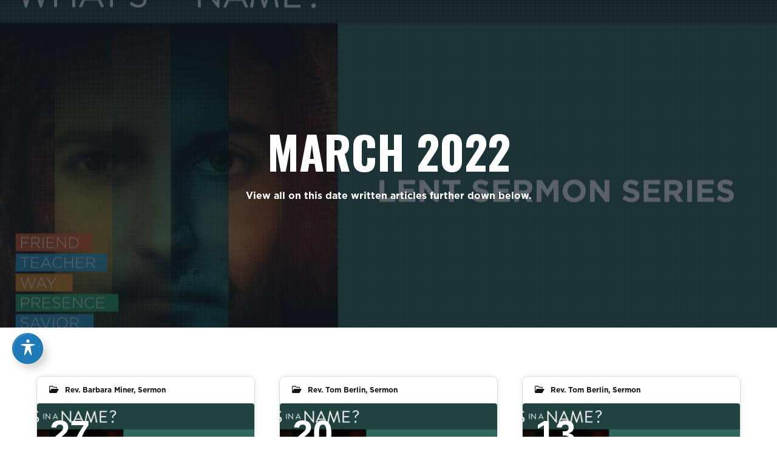

--- FILE ---
content_type: text/html; charset=utf-8
request_url: https://www.google.com/recaptcha/api2/anchor?ar=1&k=6Lcxx1AnAAAAADxISgRyDdItsuwa4yrUD9kiDfhN&co=aHR0cHM6Ly93d3cuZmxvcmlzdW1jLm9yZzo0NDM.&hl=en&v=PoyoqOPhxBO7pBk68S4YbpHZ&size=invisible&anchor-ms=20000&execute-ms=30000&cb=m1rqphvpzl20
body_size: 48681
content:
<!DOCTYPE HTML><html dir="ltr" lang="en"><head><meta http-equiv="Content-Type" content="text/html; charset=UTF-8">
<meta http-equiv="X-UA-Compatible" content="IE=edge">
<title>reCAPTCHA</title>
<style type="text/css">
/* cyrillic-ext */
@font-face {
  font-family: 'Roboto';
  font-style: normal;
  font-weight: 400;
  font-stretch: 100%;
  src: url(//fonts.gstatic.com/s/roboto/v48/KFO7CnqEu92Fr1ME7kSn66aGLdTylUAMa3GUBHMdazTgWw.woff2) format('woff2');
  unicode-range: U+0460-052F, U+1C80-1C8A, U+20B4, U+2DE0-2DFF, U+A640-A69F, U+FE2E-FE2F;
}
/* cyrillic */
@font-face {
  font-family: 'Roboto';
  font-style: normal;
  font-weight: 400;
  font-stretch: 100%;
  src: url(//fonts.gstatic.com/s/roboto/v48/KFO7CnqEu92Fr1ME7kSn66aGLdTylUAMa3iUBHMdazTgWw.woff2) format('woff2');
  unicode-range: U+0301, U+0400-045F, U+0490-0491, U+04B0-04B1, U+2116;
}
/* greek-ext */
@font-face {
  font-family: 'Roboto';
  font-style: normal;
  font-weight: 400;
  font-stretch: 100%;
  src: url(//fonts.gstatic.com/s/roboto/v48/KFO7CnqEu92Fr1ME7kSn66aGLdTylUAMa3CUBHMdazTgWw.woff2) format('woff2');
  unicode-range: U+1F00-1FFF;
}
/* greek */
@font-face {
  font-family: 'Roboto';
  font-style: normal;
  font-weight: 400;
  font-stretch: 100%;
  src: url(//fonts.gstatic.com/s/roboto/v48/KFO7CnqEu92Fr1ME7kSn66aGLdTylUAMa3-UBHMdazTgWw.woff2) format('woff2');
  unicode-range: U+0370-0377, U+037A-037F, U+0384-038A, U+038C, U+038E-03A1, U+03A3-03FF;
}
/* math */
@font-face {
  font-family: 'Roboto';
  font-style: normal;
  font-weight: 400;
  font-stretch: 100%;
  src: url(//fonts.gstatic.com/s/roboto/v48/KFO7CnqEu92Fr1ME7kSn66aGLdTylUAMawCUBHMdazTgWw.woff2) format('woff2');
  unicode-range: U+0302-0303, U+0305, U+0307-0308, U+0310, U+0312, U+0315, U+031A, U+0326-0327, U+032C, U+032F-0330, U+0332-0333, U+0338, U+033A, U+0346, U+034D, U+0391-03A1, U+03A3-03A9, U+03B1-03C9, U+03D1, U+03D5-03D6, U+03F0-03F1, U+03F4-03F5, U+2016-2017, U+2034-2038, U+203C, U+2040, U+2043, U+2047, U+2050, U+2057, U+205F, U+2070-2071, U+2074-208E, U+2090-209C, U+20D0-20DC, U+20E1, U+20E5-20EF, U+2100-2112, U+2114-2115, U+2117-2121, U+2123-214F, U+2190, U+2192, U+2194-21AE, U+21B0-21E5, U+21F1-21F2, U+21F4-2211, U+2213-2214, U+2216-22FF, U+2308-230B, U+2310, U+2319, U+231C-2321, U+2336-237A, U+237C, U+2395, U+239B-23B7, U+23D0, U+23DC-23E1, U+2474-2475, U+25AF, U+25B3, U+25B7, U+25BD, U+25C1, U+25CA, U+25CC, U+25FB, U+266D-266F, U+27C0-27FF, U+2900-2AFF, U+2B0E-2B11, U+2B30-2B4C, U+2BFE, U+3030, U+FF5B, U+FF5D, U+1D400-1D7FF, U+1EE00-1EEFF;
}
/* symbols */
@font-face {
  font-family: 'Roboto';
  font-style: normal;
  font-weight: 400;
  font-stretch: 100%;
  src: url(//fonts.gstatic.com/s/roboto/v48/KFO7CnqEu92Fr1ME7kSn66aGLdTylUAMaxKUBHMdazTgWw.woff2) format('woff2');
  unicode-range: U+0001-000C, U+000E-001F, U+007F-009F, U+20DD-20E0, U+20E2-20E4, U+2150-218F, U+2190, U+2192, U+2194-2199, U+21AF, U+21E6-21F0, U+21F3, U+2218-2219, U+2299, U+22C4-22C6, U+2300-243F, U+2440-244A, U+2460-24FF, U+25A0-27BF, U+2800-28FF, U+2921-2922, U+2981, U+29BF, U+29EB, U+2B00-2BFF, U+4DC0-4DFF, U+FFF9-FFFB, U+10140-1018E, U+10190-1019C, U+101A0, U+101D0-101FD, U+102E0-102FB, U+10E60-10E7E, U+1D2C0-1D2D3, U+1D2E0-1D37F, U+1F000-1F0FF, U+1F100-1F1AD, U+1F1E6-1F1FF, U+1F30D-1F30F, U+1F315, U+1F31C, U+1F31E, U+1F320-1F32C, U+1F336, U+1F378, U+1F37D, U+1F382, U+1F393-1F39F, U+1F3A7-1F3A8, U+1F3AC-1F3AF, U+1F3C2, U+1F3C4-1F3C6, U+1F3CA-1F3CE, U+1F3D4-1F3E0, U+1F3ED, U+1F3F1-1F3F3, U+1F3F5-1F3F7, U+1F408, U+1F415, U+1F41F, U+1F426, U+1F43F, U+1F441-1F442, U+1F444, U+1F446-1F449, U+1F44C-1F44E, U+1F453, U+1F46A, U+1F47D, U+1F4A3, U+1F4B0, U+1F4B3, U+1F4B9, U+1F4BB, U+1F4BF, U+1F4C8-1F4CB, U+1F4D6, U+1F4DA, U+1F4DF, U+1F4E3-1F4E6, U+1F4EA-1F4ED, U+1F4F7, U+1F4F9-1F4FB, U+1F4FD-1F4FE, U+1F503, U+1F507-1F50B, U+1F50D, U+1F512-1F513, U+1F53E-1F54A, U+1F54F-1F5FA, U+1F610, U+1F650-1F67F, U+1F687, U+1F68D, U+1F691, U+1F694, U+1F698, U+1F6AD, U+1F6B2, U+1F6B9-1F6BA, U+1F6BC, U+1F6C6-1F6CF, U+1F6D3-1F6D7, U+1F6E0-1F6EA, U+1F6F0-1F6F3, U+1F6F7-1F6FC, U+1F700-1F7FF, U+1F800-1F80B, U+1F810-1F847, U+1F850-1F859, U+1F860-1F887, U+1F890-1F8AD, U+1F8B0-1F8BB, U+1F8C0-1F8C1, U+1F900-1F90B, U+1F93B, U+1F946, U+1F984, U+1F996, U+1F9E9, U+1FA00-1FA6F, U+1FA70-1FA7C, U+1FA80-1FA89, U+1FA8F-1FAC6, U+1FACE-1FADC, U+1FADF-1FAE9, U+1FAF0-1FAF8, U+1FB00-1FBFF;
}
/* vietnamese */
@font-face {
  font-family: 'Roboto';
  font-style: normal;
  font-weight: 400;
  font-stretch: 100%;
  src: url(//fonts.gstatic.com/s/roboto/v48/KFO7CnqEu92Fr1ME7kSn66aGLdTylUAMa3OUBHMdazTgWw.woff2) format('woff2');
  unicode-range: U+0102-0103, U+0110-0111, U+0128-0129, U+0168-0169, U+01A0-01A1, U+01AF-01B0, U+0300-0301, U+0303-0304, U+0308-0309, U+0323, U+0329, U+1EA0-1EF9, U+20AB;
}
/* latin-ext */
@font-face {
  font-family: 'Roboto';
  font-style: normal;
  font-weight: 400;
  font-stretch: 100%;
  src: url(//fonts.gstatic.com/s/roboto/v48/KFO7CnqEu92Fr1ME7kSn66aGLdTylUAMa3KUBHMdazTgWw.woff2) format('woff2');
  unicode-range: U+0100-02BA, U+02BD-02C5, U+02C7-02CC, U+02CE-02D7, U+02DD-02FF, U+0304, U+0308, U+0329, U+1D00-1DBF, U+1E00-1E9F, U+1EF2-1EFF, U+2020, U+20A0-20AB, U+20AD-20C0, U+2113, U+2C60-2C7F, U+A720-A7FF;
}
/* latin */
@font-face {
  font-family: 'Roboto';
  font-style: normal;
  font-weight: 400;
  font-stretch: 100%;
  src: url(//fonts.gstatic.com/s/roboto/v48/KFO7CnqEu92Fr1ME7kSn66aGLdTylUAMa3yUBHMdazQ.woff2) format('woff2');
  unicode-range: U+0000-00FF, U+0131, U+0152-0153, U+02BB-02BC, U+02C6, U+02DA, U+02DC, U+0304, U+0308, U+0329, U+2000-206F, U+20AC, U+2122, U+2191, U+2193, U+2212, U+2215, U+FEFF, U+FFFD;
}
/* cyrillic-ext */
@font-face {
  font-family: 'Roboto';
  font-style: normal;
  font-weight: 500;
  font-stretch: 100%;
  src: url(//fonts.gstatic.com/s/roboto/v48/KFO7CnqEu92Fr1ME7kSn66aGLdTylUAMa3GUBHMdazTgWw.woff2) format('woff2');
  unicode-range: U+0460-052F, U+1C80-1C8A, U+20B4, U+2DE0-2DFF, U+A640-A69F, U+FE2E-FE2F;
}
/* cyrillic */
@font-face {
  font-family: 'Roboto';
  font-style: normal;
  font-weight: 500;
  font-stretch: 100%;
  src: url(//fonts.gstatic.com/s/roboto/v48/KFO7CnqEu92Fr1ME7kSn66aGLdTylUAMa3iUBHMdazTgWw.woff2) format('woff2');
  unicode-range: U+0301, U+0400-045F, U+0490-0491, U+04B0-04B1, U+2116;
}
/* greek-ext */
@font-face {
  font-family: 'Roboto';
  font-style: normal;
  font-weight: 500;
  font-stretch: 100%;
  src: url(//fonts.gstatic.com/s/roboto/v48/KFO7CnqEu92Fr1ME7kSn66aGLdTylUAMa3CUBHMdazTgWw.woff2) format('woff2');
  unicode-range: U+1F00-1FFF;
}
/* greek */
@font-face {
  font-family: 'Roboto';
  font-style: normal;
  font-weight: 500;
  font-stretch: 100%;
  src: url(//fonts.gstatic.com/s/roboto/v48/KFO7CnqEu92Fr1ME7kSn66aGLdTylUAMa3-UBHMdazTgWw.woff2) format('woff2');
  unicode-range: U+0370-0377, U+037A-037F, U+0384-038A, U+038C, U+038E-03A1, U+03A3-03FF;
}
/* math */
@font-face {
  font-family: 'Roboto';
  font-style: normal;
  font-weight: 500;
  font-stretch: 100%;
  src: url(//fonts.gstatic.com/s/roboto/v48/KFO7CnqEu92Fr1ME7kSn66aGLdTylUAMawCUBHMdazTgWw.woff2) format('woff2');
  unicode-range: U+0302-0303, U+0305, U+0307-0308, U+0310, U+0312, U+0315, U+031A, U+0326-0327, U+032C, U+032F-0330, U+0332-0333, U+0338, U+033A, U+0346, U+034D, U+0391-03A1, U+03A3-03A9, U+03B1-03C9, U+03D1, U+03D5-03D6, U+03F0-03F1, U+03F4-03F5, U+2016-2017, U+2034-2038, U+203C, U+2040, U+2043, U+2047, U+2050, U+2057, U+205F, U+2070-2071, U+2074-208E, U+2090-209C, U+20D0-20DC, U+20E1, U+20E5-20EF, U+2100-2112, U+2114-2115, U+2117-2121, U+2123-214F, U+2190, U+2192, U+2194-21AE, U+21B0-21E5, U+21F1-21F2, U+21F4-2211, U+2213-2214, U+2216-22FF, U+2308-230B, U+2310, U+2319, U+231C-2321, U+2336-237A, U+237C, U+2395, U+239B-23B7, U+23D0, U+23DC-23E1, U+2474-2475, U+25AF, U+25B3, U+25B7, U+25BD, U+25C1, U+25CA, U+25CC, U+25FB, U+266D-266F, U+27C0-27FF, U+2900-2AFF, U+2B0E-2B11, U+2B30-2B4C, U+2BFE, U+3030, U+FF5B, U+FF5D, U+1D400-1D7FF, U+1EE00-1EEFF;
}
/* symbols */
@font-face {
  font-family: 'Roboto';
  font-style: normal;
  font-weight: 500;
  font-stretch: 100%;
  src: url(//fonts.gstatic.com/s/roboto/v48/KFO7CnqEu92Fr1ME7kSn66aGLdTylUAMaxKUBHMdazTgWw.woff2) format('woff2');
  unicode-range: U+0001-000C, U+000E-001F, U+007F-009F, U+20DD-20E0, U+20E2-20E4, U+2150-218F, U+2190, U+2192, U+2194-2199, U+21AF, U+21E6-21F0, U+21F3, U+2218-2219, U+2299, U+22C4-22C6, U+2300-243F, U+2440-244A, U+2460-24FF, U+25A0-27BF, U+2800-28FF, U+2921-2922, U+2981, U+29BF, U+29EB, U+2B00-2BFF, U+4DC0-4DFF, U+FFF9-FFFB, U+10140-1018E, U+10190-1019C, U+101A0, U+101D0-101FD, U+102E0-102FB, U+10E60-10E7E, U+1D2C0-1D2D3, U+1D2E0-1D37F, U+1F000-1F0FF, U+1F100-1F1AD, U+1F1E6-1F1FF, U+1F30D-1F30F, U+1F315, U+1F31C, U+1F31E, U+1F320-1F32C, U+1F336, U+1F378, U+1F37D, U+1F382, U+1F393-1F39F, U+1F3A7-1F3A8, U+1F3AC-1F3AF, U+1F3C2, U+1F3C4-1F3C6, U+1F3CA-1F3CE, U+1F3D4-1F3E0, U+1F3ED, U+1F3F1-1F3F3, U+1F3F5-1F3F7, U+1F408, U+1F415, U+1F41F, U+1F426, U+1F43F, U+1F441-1F442, U+1F444, U+1F446-1F449, U+1F44C-1F44E, U+1F453, U+1F46A, U+1F47D, U+1F4A3, U+1F4B0, U+1F4B3, U+1F4B9, U+1F4BB, U+1F4BF, U+1F4C8-1F4CB, U+1F4D6, U+1F4DA, U+1F4DF, U+1F4E3-1F4E6, U+1F4EA-1F4ED, U+1F4F7, U+1F4F9-1F4FB, U+1F4FD-1F4FE, U+1F503, U+1F507-1F50B, U+1F50D, U+1F512-1F513, U+1F53E-1F54A, U+1F54F-1F5FA, U+1F610, U+1F650-1F67F, U+1F687, U+1F68D, U+1F691, U+1F694, U+1F698, U+1F6AD, U+1F6B2, U+1F6B9-1F6BA, U+1F6BC, U+1F6C6-1F6CF, U+1F6D3-1F6D7, U+1F6E0-1F6EA, U+1F6F0-1F6F3, U+1F6F7-1F6FC, U+1F700-1F7FF, U+1F800-1F80B, U+1F810-1F847, U+1F850-1F859, U+1F860-1F887, U+1F890-1F8AD, U+1F8B0-1F8BB, U+1F8C0-1F8C1, U+1F900-1F90B, U+1F93B, U+1F946, U+1F984, U+1F996, U+1F9E9, U+1FA00-1FA6F, U+1FA70-1FA7C, U+1FA80-1FA89, U+1FA8F-1FAC6, U+1FACE-1FADC, U+1FADF-1FAE9, U+1FAF0-1FAF8, U+1FB00-1FBFF;
}
/* vietnamese */
@font-face {
  font-family: 'Roboto';
  font-style: normal;
  font-weight: 500;
  font-stretch: 100%;
  src: url(//fonts.gstatic.com/s/roboto/v48/KFO7CnqEu92Fr1ME7kSn66aGLdTylUAMa3OUBHMdazTgWw.woff2) format('woff2');
  unicode-range: U+0102-0103, U+0110-0111, U+0128-0129, U+0168-0169, U+01A0-01A1, U+01AF-01B0, U+0300-0301, U+0303-0304, U+0308-0309, U+0323, U+0329, U+1EA0-1EF9, U+20AB;
}
/* latin-ext */
@font-face {
  font-family: 'Roboto';
  font-style: normal;
  font-weight: 500;
  font-stretch: 100%;
  src: url(//fonts.gstatic.com/s/roboto/v48/KFO7CnqEu92Fr1ME7kSn66aGLdTylUAMa3KUBHMdazTgWw.woff2) format('woff2');
  unicode-range: U+0100-02BA, U+02BD-02C5, U+02C7-02CC, U+02CE-02D7, U+02DD-02FF, U+0304, U+0308, U+0329, U+1D00-1DBF, U+1E00-1E9F, U+1EF2-1EFF, U+2020, U+20A0-20AB, U+20AD-20C0, U+2113, U+2C60-2C7F, U+A720-A7FF;
}
/* latin */
@font-face {
  font-family: 'Roboto';
  font-style: normal;
  font-weight: 500;
  font-stretch: 100%;
  src: url(//fonts.gstatic.com/s/roboto/v48/KFO7CnqEu92Fr1ME7kSn66aGLdTylUAMa3yUBHMdazQ.woff2) format('woff2');
  unicode-range: U+0000-00FF, U+0131, U+0152-0153, U+02BB-02BC, U+02C6, U+02DA, U+02DC, U+0304, U+0308, U+0329, U+2000-206F, U+20AC, U+2122, U+2191, U+2193, U+2212, U+2215, U+FEFF, U+FFFD;
}
/* cyrillic-ext */
@font-face {
  font-family: 'Roboto';
  font-style: normal;
  font-weight: 900;
  font-stretch: 100%;
  src: url(//fonts.gstatic.com/s/roboto/v48/KFO7CnqEu92Fr1ME7kSn66aGLdTylUAMa3GUBHMdazTgWw.woff2) format('woff2');
  unicode-range: U+0460-052F, U+1C80-1C8A, U+20B4, U+2DE0-2DFF, U+A640-A69F, U+FE2E-FE2F;
}
/* cyrillic */
@font-face {
  font-family: 'Roboto';
  font-style: normal;
  font-weight: 900;
  font-stretch: 100%;
  src: url(//fonts.gstatic.com/s/roboto/v48/KFO7CnqEu92Fr1ME7kSn66aGLdTylUAMa3iUBHMdazTgWw.woff2) format('woff2');
  unicode-range: U+0301, U+0400-045F, U+0490-0491, U+04B0-04B1, U+2116;
}
/* greek-ext */
@font-face {
  font-family: 'Roboto';
  font-style: normal;
  font-weight: 900;
  font-stretch: 100%;
  src: url(//fonts.gstatic.com/s/roboto/v48/KFO7CnqEu92Fr1ME7kSn66aGLdTylUAMa3CUBHMdazTgWw.woff2) format('woff2');
  unicode-range: U+1F00-1FFF;
}
/* greek */
@font-face {
  font-family: 'Roboto';
  font-style: normal;
  font-weight: 900;
  font-stretch: 100%;
  src: url(//fonts.gstatic.com/s/roboto/v48/KFO7CnqEu92Fr1ME7kSn66aGLdTylUAMa3-UBHMdazTgWw.woff2) format('woff2');
  unicode-range: U+0370-0377, U+037A-037F, U+0384-038A, U+038C, U+038E-03A1, U+03A3-03FF;
}
/* math */
@font-face {
  font-family: 'Roboto';
  font-style: normal;
  font-weight: 900;
  font-stretch: 100%;
  src: url(//fonts.gstatic.com/s/roboto/v48/KFO7CnqEu92Fr1ME7kSn66aGLdTylUAMawCUBHMdazTgWw.woff2) format('woff2');
  unicode-range: U+0302-0303, U+0305, U+0307-0308, U+0310, U+0312, U+0315, U+031A, U+0326-0327, U+032C, U+032F-0330, U+0332-0333, U+0338, U+033A, U+0346, U+034D, U+0391-03A1, U+03A3-03A9, U+03B1-03C9, U+03D1, U+03D5-03D6, U+03F0-03F1, U+03F4-03F5, U+2016-2017, U+2034-2038, U+203C, U+2040, U+2043, U+2047, U+2050, U+2057, U+205F, U+2070-2071, U+2074-208E, U+2090-209C, U+20D0-20DC, U+20E1, U+20E5-20EF, U+2100-2112, U+2114-2115, U+2117-2121, U+2123-214F, U+2190, U+2192, U+2194-21AE, U+21B0-21E5, U+21F1-21F2, U+21F4-2211, U+2213-2214, U+2216-22FF, U+2308-230B, U+2310, U+2319, U+231C-2321, U+2336-237A, U+237C, U+2395, U+239B-23B7, U+23D0, U+23DC-23E1, U+2474-2475, U+25AF, U+25B3, U+25B7, U+25BD, U+25C1, U+25CA, U+25CC, U+25FB, U+266D-266F, U+27C0-27FF, U+2900-2AFF, U+2B0E-2B11, U+2B30-2B4C, U+2BFE, U+3030, U+FF5B, U+FF5D, U+1D400-1D7FF, U+1EE00-1EEFF;
}
/* symbols */
@font-face {
  font-family: 'Roboto';
  font-style: normal;
  font-weight: 900;
  font-stretch: 100%;
  src: url(//fonts.gstatic.com/s/roboto/v48/KFO7CnqEu92Fr1ME7kSn66aGLdTylUAMaxKUBHMdazTgWw.woff2) format('woff2');
  unicode-range: U+0001-000C, U+000E-001F, U+007F-009F, U+20DD-20E0, U+20E2-20E4, U+2150-218F, U+2190, U+2192, U+2194-2199, U+21AF, U+21E6-21F0, U+21F3, U+2218-2219, U+2299, U+22C4-22C6, U+2300-243F, U+2440-244A, U+2460-24FF, U+25A0-27BF, U+2800-28FF, U+2921-2922, U+2981, U+29BF, U+29EB, U+2B00-2BFF, U+4DC0-4DFF, U+FFF9-FFFB, U+10140-1018E, U+10190-1019C, U+101A0, U+101D0-101FD, U+102E0-102FB, U+10E60-10E7E, U+1D2C0-1D2D3, U+1D2E0-1D37F, U+1F000-1F0FF, U+1F100-1F1AD, U+1F1E6-1F1FF, U+1F30D-1F30F, U+1F315, U+1F31C, U+1F31E, U+1F320-1F32C, U+1F336, U+1F378, U+1F37D, U+1F382, U+1F393-1F39F, U+1F3A7-1F3A8, U+1F3AC-1F3AF, U+1F3C2, U+1F3C4-1F3C6, U+1F3CA-1F3CE, U+1F3D4-1F3E0, U+1F3ED, U+1F3F1-1F3F3, U+1F3F5-1F3F7, U+1F408, U+1F415, U+1F41F, U+1F426, U+1F43F, U+1F441-1F442, U+1F444, U+1F446-1F449, U+1F44C-1F44E, U+1F453, U+1F46A, U+1F47D, U+1F4A3, U+1F4B0, U+1F4B3, U+1F4B9, U+1F4BB, U+1F4BF, U+1F4C8-1F4CB, U+1F4D6, U+1F4DA, U+1F4DF, U+1F4E3-1F4E6, U+1F4EA-1F4ED, U+1F4F7, U+1F4F9-1F4FB, U+1F4FD-1F4FE, U+1F503, U+1F507-1F50B, U+1F50D, U+1F512-1F513, U+1F53E-1F54A, U+1F54F-1F5FA, U+1F610, U+1F650-1F67F, U+1F687, U+1F68D, U+1F691, U+1F694, U+1F698, U+1F6AD, U+1F6B2, U+1F6B9-1F6BA, U+1F6BC, U+1F6C6-1F6CF, U+1F6D3-1F6D7, U+1F6E0-1F6EA, U+1F6F0-1F6F3, U+1F6F7-1F6FC, U+1F700-1F7FF, U+1F800-1F80B, U+1F810-1F847, U+1F850-1F859, U+1F860-1F887, U+1F890-1F8AD, U+1F8B0-1F8BB, U+1F8C0-1F8C1, U+1F900-1F90B, U+1F93B, U+1F946, U+1F984, U+1F996, U+1F9E9, U+1FA00-1FA6F, U+1FA70-1FA7C, U+1FA80-1FA89, U+1FA8F-1FAC6, U+1FACE-1FADC, U+1FADF-1FAE9, U+1FAF0-1FAF8, U+1FB00-1FBFF;
}
/* vietnamese */
@font-face {
  font-family: 'Roboto';
  font-style: normal;
  font-weight: 900;
  font-stretch: 100%;
  src: url(//fonts.gstatic.com/s/roboto/v48/KFO7CnqEu92Fr1ME7kSn66aGLdTylUAMa3OUBHMdazTgWw.woff2) format('woff2');
  unicode-range: U+0102-0103, U+0110-0111, U+0128-0129, U+0168-0169, U+01A0-01A1, U+01AF-01B0, U+0300-0301, U+0303-0304, U+0308-0309, U+0323, U+0329, U+1EA0-1EF9, U+20AB;
}
/* latin-ext */
@font-face {
  font-family: 'Roboto';
  font-style: normal;
  font-weight: 900;
  font-stretch: 100%;
  src: url(//fonts.gstatic.com/s/roboto/v48/KFO7CnqEu92Fr1ME7kSn66aGLdTylUAMa3KUBHMdazTgWw.woff2) format('woff2');
  unicode-range: U+0100-02BA, U+02BD-02C5, U+02C7-02CC, U+02CE-02D7, U+02DD-02FF, U+0304, U+0308, U+0329, U+1D00-1DBF, U+1E00-1E9F, U+1EF2-1EFF, U+2020, U+20A0-20AB, U+20AD-20C0, U+2113, U+2C60-2C7F, U+A720-A7FF;
}
/* latin */
@font-face {
  font-family: 'Roboto';
  font-style: normal;
  font-weight: 900;
  font-stretch: 100%;
  src: url(//fonts.gstatic.com/s/roboto/v48/KFO7CnqEu92Fr1ME7kSn66aGLdTylUAMa3yUBHMdazQ.woff2) format('woff2');
  unicode-range: U+0000-00FF, U+0131, U+0152-0153, U+02BB-02BC, U+02C6, U+02DA, U+02DC, U+0304, U+0308, U+0329, U+2000-206F, U+20AC, U+2122, U+2191, U+2193, U+2212, U+2215, U+FEFF, U+FFFD;
}

</style>
<link rel="stylesheet" type="text/css" href="https://www.gstatic.com/recaptcha/releases/PoyoqOPhxBO7pBk68S4YbpHZ/styles__ltr.css">
<script nonce="I9SkGZRvWLhqLQtVVxdHDg" type="text/javascript">window['__recaptcha_api'] = 'https://www.google.com/recaptcha/api2/';</script>
<script type="text/javascript" src="https://www.gstatic.com/recaptcha/releases/PoyoqOPhxBO7pBk68S4YbpHZ/recaptcha__en.js" nonce="I9SkGZRvWLhqLQtVVxdHDg">
      
    </script></head>
<body><div id="rc-anchor-alert" class="rc-anchor-alert"></div>
<input type="hidden" id="recaptcha-token" value="[base64]">
<script type="text/javascript" nonce="I9SkGZRvWLhqLQtVVxdHDg">
      recaptcha.anchor.Main.init("[\x22ainput\x22,[\x22bgdata\x22,\x22\x22,\[base64]/[base64]/[base64]/KE4oMTI0LHYsdi5HKSxMWihsLHYpKTpOKDEyNCx2LGwpLFYpLHYpLFQpKSxGKDE3MSx2KX0scjc9ZnVuY3Rpb24obCl7cmV0dXJuIGx9LEM9ZnVuY3Rpb24obCxWLHYpe04odixsLFYpLFZbYWtdPTI3OTZ9LG49ZnVuY3Rpb24obCxWKXtWLlg9KChWLlg/[base64]/[base64]/[base64]/[base64]/[base64]/[base64]/[base64]/[base64]/[base64]/[base64]/[base64]\\u003d\x22,\[base64]\\u003d\\u003d\x22,\x22InzCgGE3wqbDtGPDlsKNw5jCpV0Dw7DCqicvwp3Cr8OUwoLDtsKmFEHCgMKmPDwbwokhwoVZwqrDq1LCrC/DuW9UV8Kcw4YTfcKCwqgwXWHDlsOSPDd4NMKIw7HDpB3CuiQ7FH9Nw5rCqMOYR8OQw5xmwr5ywoYLw7JYbsKsw6PDtcOpIgHDlsO/wonCoMONLFPCl8Khwr/CtGnDnHvDrcObRwQrf8K9w5VIw7TDlkPDkcOlN8KyXyHDqG7DjsKbF8OcJGsfw7gTVcOLwo4PNMOBGDIEwq/CjcOBwoRdwrY0UlrDvl0Hwp7DnsKVwpPDqMKdwqFtJCPCusK4KW4Fwp/DjsKGCTs8McOIwrLCugrDg8OjWnQIwr3CvMK5NcOiXVDCjMOlw6HDgMKxw6bDpX5zw7FSQBpzw5VVXHI0A3PDscO7O23CkXPCm0fDtcOFGEfCkcKKLjjCuVvCn3FUCMOTwqHClUTDpV4DD17DoELDpcKcwrMIBFYGX8OPQMKHwoPCqMOXKS/DlATDl8OPN8OAwp7DtsKjYGTDtVTDnw95wpjCtcO8FsOaYzpubX7CscKFAMOCJcK+J2nCocKxAsKtSwnDtz/Dp8OSJMKgwqZ6wo3Ci8Odw5fDrAwaAXfDrWcUwonCqsKuTMK5wpTDoyfCu8KewrrDqcKnOUrCqcOYPEkfw60pCFvCl8OXw63DkcOFKVNCw4g7w5nDv3VOw40SdFrChS1nw5/DlHfDtgHDu8KTUCHDvcOkwpzDjsKRw5ISXyAuw68bGcONR8OECWTCkMKjwqfCpcOeIMOEwp0dHcOKwqXCn8Kqw7pNIcKUUcK+UwXCq8OrwpU+wod5wq/Dn1HCtMO4w7PCrwfDlcKzwo/DnsK1IsOxRURSw7/CjgA4fsK0wqvDl8KJw5PChsKZWcKiw5/DhsKyL8OfwqjDocKIwpfDs34fL1clw7TCrAPCnF8uw7YLFiZHwqcPUsODwrwnwo/DlsKSFMKmBXZ2dWPCq8ObLx9VXsKqwrg+AcOQw53DmVcRbcKqMcOpw6bDmBXDmMO1w5pCF8Obw5DDgiZtwoLCvMO4wqc6Cw9IesOjSRDCnFgbwqYow53CmjDCij3DiMK4w4U3wonDpmTCg8KDw4HClhzDhcKLY8O8w6UVUX7Cv8K1QwYCwqNpw4fCuMK0w6/Di8O2d8KywqF1fjLDpsOEScKqXMO0aMO7wqzCiTXChMKhw4PCvVlpHFMKw5teVwfCs8KREXlRC2FIw5Fjw67Cn8OzFi3CkcOFKHrDqsO8w53Cm1XCpsK2dMKLV8K2wrdBwrk7w4/Dui3CvGvCpcK3w5N7UGVnI8KFwrLDpELDncKIOC3DsUMwwobCsMO+wqIAwrXCm8O3wr/DgzTDlmo0aGHCkRUoH8KXXMOlw60IXcKzcsOzE0sfw63CoMOeSg/CgcKvwoQ/X1fDk8Oww45CwrEzIcOvA8KMHjzCmU1sDcKrw7XDhBt8TsOlFMOEw7A7ccOtwqAGJ3ARwrsMHnjCucOVw7BfawTDtyhlDC/[base64]/DkMOaw6FmwpzDjcONw7l9wrg0woYKw5/DrkxOw6Uyw4DCtMOVwprCnT/DtXPClzjDqynDrMOmwqzDvsKwwr4fDi88JmJJenfCmxrDrMKlw5vDg8Kyd8Kbw61AHBPCq2AxZyvDtWB+V8KmbMKoCQLCuVLDjifCtF7Dvh/ChcO/[base64]/Cqk1uODYfPVbCmxNwMsOrwpPDt0zCoMK8fMObYsOaw5zCr8Kpa8OPw6hXw4HDkm3CgsOFIDoyVg8ZwqhpGCUvwocdwrtRX8KdTMKfw7IJPmTDkTLDoFHCpcKYw6VaZTVowo/[base64]/CmHFcXVPDp8Oow6vDjMKrJwrCqklwFjDCv1XDhcKtF1bCqGk1wo/CksKSw7TDjAHDlXIow6jCiMO3wo0qw5fCuMORR8OUAMOQw4zCucOXNxkVNm7CqsO8BcO1wqQjL8KKJmXDhcOTLcKKFD7DkXnCkMO4w77CsFPCoMKFJ8OHw5bCshEGDxzClyAEwoDDmsK/ScO4ScKJIsK4w4jDqVvCosO6woHCncKYE0puw6DCrcOCwo/CkjITasOFw4fChDoBwonDtsKAw47Dh8OjwoTDocOrKsOpwrPCi2nDrGnDtAotw7x3wrDCiWsDwrzCmcKsw4PDpzFNNQhWK8OdcMKXfcOnSMKWeCpDwqZ/w7gFwrJbI23DrRoILcKvGMOAw6B2wqTCrMKoeUzCv205w5wFw4XDglVPw54/wrQAb2LDk0cjEEdUw4/DhMO5GsKzHXzDmMO9wqRLw6rDmsOmL8KHwpVaw4BKNnAUw5ViLkzCsj7CnSTDlFHDkzjDmFJ7w7vCoznDtcOfw4/DonjCpcO8SihVwrg1w6kKwpLDo8OLdgR3wrAPwoFgSMKacMONfcOEAl5zCMKfCxnDrcOUU8K0ej91wrHDjsKsw5zCpsKpQUcCw4tPLjXDrVfDlMOkA8Kyw7PDkDXDhcKXw5JIw7oLwogSwqNuw4zCkwx1w6kKbRlEwrnDgcKYw5HCg8KNwo/Dm8KJw74YWGc4EsKQw5ETYmt4Ghx5bEPCh8K8wrRCEsOxw6luccKWdxfClTjDg8K1w6fDlFgDw6rCoyR0IcK9w6vDo3QlI8OhdC3Dt8KXwq/DusK5McKJSsO5wpfDkzDDqCcmOjbDssKgJcKFwpvChXTDrcKXw7V2w6jCkmrCjHHCpsOXW8KKw5A6VMKUw57DqMOLw4ACwrPCuEnCpCNoRCAqBncFPsOETGXCqw7DuMOIw6LDo8K2w6tpw4zCuxF2wo5/wqDDn8OFM0giOMKcJ8OWeMO8w6LDkcOYw5bDimXDjDdqOsO8JcKQbsK2LcOfw4DCinMzwrvCr0w6wok2w6NZw4bDl8Ktw6PDsgrCjhTDvcOFMWzClzHCvcKQD1hWwrBsw7HDhsKOw7dYJ2TCi8KZO2VBP3kcBMO3wpN2wqpxLykEw65SwofCnsOEw5jDi8O/woBEbsKAw5B0w4fDncO0w61QbMOzHgzDlcOxwodfIcK6w6vCg8O/LcKWw6NQw5wXw7UrwrTDgcKaw4s7w4nCi3nDsUYgwrPDiUPCsh5QV3XCnSXDi8OLw7bCknTCgsOyw7nCpEbDvcK9QcOPw5vDicO1OzVww57CoMO7UUbDn11tw7TDt1IqwoUlEF/DuTZkw5sQN0PDnB/Dp2HCj2x2IHUDAcK2woxFX8KND3PCusKWwrHDgsKoS8K2aMKXwrLDriTDm8KfSmkBw4HDti7DhcKOCMO7MsOzw4bDpsKtPsKNw4TCvcOhYMOIw7/Dr8KTwoTCu8OVfCxdw7bDjz7Do8Kcw6R2a8KKw6dOeMK0L8OdGSDCmsOpBsOUXsOZwogcacK+woDDk0RLwpJTIjQlBsOaVS/[base64]/w7NpND3CsHLCoMOiwpxsB3d3wok1TGrCuSLDqsOPUDsywqHDjDwtZ3M8V3thTjTDqmJ4w70QwqkfEcOHwotUcsOdAcO/wqxqw7gRUTN+w6zDrk5Nw5tXJMKew5ASwo/CgFbCm2gVWcOzw5xKw6BMUsK3wq/DuQPDoSjDl8Kkw4/Dt2JPSzpsw7bDqwMlw4XDggzDgG/[base64]/DmQwWFMO8AT/CtW/DmVwUwoN8XU3DrC1Ww7E5XT/Dm2rDrsKYHT/DlmnDlH3DqcODD1IuVEgCwqkOwqANwq5hSStcwqPCgsOpw77DlBArwrsiwrXDscOpwroAw6TCiMOIWX9cwqhHc2tHw63CsSk5KcOww7fCuXRQRnfCg3ZIw47CjkhFw7XCvMOyYR9sfBLDgBfDihxTSztEw5JYwpQkNsOnw67CjcKxYHEFwol0XBrCi8Omwpwvwq9Uwq/Cq1XCpsKYMR/CmTldcsOARl3DpwcSOcKow4VXbVtuUsKswr1qI8OfIsOJQSdsLmPCicODT8O7SmjCq8OmPzfCrgPCvT0yw67Dg39XfMO8wo/[base64]/[base64]/[base64]/[base64]/cMOiKGfClMKyw5jDtx7DlsK+wqDCjwFhwphCwpMWwqJqw64HKMO7AUbDnRjChsOScXPCk8OuwrzDpMOsSFJWwqTChEVQHHTDj0/DsAsHw5hKw5XDjsOSHWpbwpIhPcK7RT3CsHBZXcOmwqnDkRnDtMKiwr0LBDrCoAcqAjHClAEOw4jDhTNWw4/CisK3YGvCmsOow73DvD9/KWAVw59LG17CmnIawo3Dl8KhwqLDjg7CjMOtM2zCiXLCl09hOik4w74iUMOmCsK6w6jDlSnDuVLDj0NWemIUwpUnA8K0woFFw7A9U3AeaMKUUQXCu8OPYQA1woPDsTjCthbDjW/[base64]/Ch18dwpHCjMOSw4vDjGjDqsKbXhI4K8K1wrvDmnljw7zDocKFwrPCr8KeCAHCpF5oE35MagTDrGTCt1LCjHsrwqsQwrvCvMOtXnQ0w4jDnMO1w484X0zDnMK3SMOcc8OYN8KCwrp2JkILw5Blw4vDrB/DvsKbUMKow6bDqcK0w5PCjgVfYhlpwo1ofsKLw6EUewXDhTvCh8OTw7XDh8KJw5jCmcOhF3jDlsK9wqDCmU/[base64]/DllbCisKgw7JZw5gGW8KJwqvDkcOXMsK8bcOsw7HDrm0Bwp59UwZpwrIewqg1wp40Zi4kwrbCtjAsQMKiwr9vw5zCjRvCrxpFX13DpxjCjcO/wp8pwrvCkRbDtsOOwrjCjMOSXwlYwrXCscOPesOvw7zDsgjCq33CksKTw7/[base64]/w5nDpW8EwqXDusK4bsKKdMORwqjDvsO6akXDq8OnDldqw4fCrMOEGMKvAkHDhsKodQ3DvsK9w4ZNw4d0w6/Do8KgQ2VZK8OkdHHCt29jKcKYHhzCh8KPwqQmRyrCnVnCmn/CoxjDmhsxw4x8w6fCr2bCgRVcZMO4WSYvw4HDscKvdHzCszzCrcOww7YEw6Ezw5sYZCrCqj7CgsKpw7R4w50KNm04w6I3F8OAT8O/RsOCwo5+wofDsCM2wo3CjcKgagLCkcKOw6U1wqbClMKkVsKXRgPDvRTCgw/DoEfCux3ComtmwrYVwoXDu8Oawro4wqciL8OOKDVGw4jCjsOxw6DDpWdLw4JCwpjCqMOiw5hial/Cq8KMV8Obw4csw4PCo8KcOcOtGl5hwrwzIVI9w5/ComTDtBzClcKCw6gwdyfDq8KEDMOlwpNvNVrDmsK3eMKnw5/[base64]/[base64]/Dn8K/WmxJPsO2HnhUw6/Cm2I3A0ZWTnBUb2sNc8KjVsKjwqoCaMOyUcOHOMKQXcKlN8OSEsKZGMOlw6sywrcRR8Okw6cTFgswJQFfG8OfPhNVEwhLworDkMK8w4d+wpQ/w5cSwrUkPS8jLHDDjsKKwrQmdGrDiMOkBcKgw6bDvcO1Z8K7ZDHDpEHDsAcowq/DnMO3Zi3ClsO4RcKSwqcww4DCqX0wwpQJICdTw73Dr1zDpMKaF8O6w67CgMOHwpnCu0DDj8KOWcKtwqIZwoHCl8KGwonCmcK/T8KDXWdqSMK3LyDDlRbDucKFMMOTwrrDn8O5OgYzwqzDlcOUwpktw7fCvTnDhsO1w4PDuMOvw5rCssKsw4M0Ant2PAbDqWgow70lwr1aBGwEP0vDlMOEw5HCpHXClcO1NC7CiBvCosKdcMKjJ1nCpcO0JsK7wqR7DFFMO8Kiw7dQw5fCqzVawo/[base64]/DpsOGf2rCjBLCuGtjbsO2w4DDucKqwpNuJ8KhfcKRwoM/[base64]/[base64]/Chxliw49lwqlwH8OZMR3DnBjDt8O6wr4Gwp11QiPCqsKma2/CosOVw77ClMO9fCtDUMKFwpDCmT0+am1iwq06KTDDtirCrXptacOuwqAFw7nCmi7DsErCk2bDjmzCjXLCtcOnfcKSQwpDw4hBOy9/w4ABw6INX8KXDFIlKV9mNws1wqDCsG3DkATCrMODw786w7gLw7zDmMKlw6NZYsO1wqvDucOhOyLCgkjDocKQwr81wowFw5kwAG/CqnQLw6AeaDzCqcO5AMO/Q2fCs0U1E8OPw50RL2QkM8O3w4zCkx9sw5XDmcKow67Cn8OoWSNwW8K+wprCpsOncinCosOgw4nCpnTCrsKpwpXDpcKrwphDbTbClsOcAsOLCx3DuMK3wonCkWwcwonDkEEQwprChioLwq/[base64]/Crk7Cl8O0QWDCkxZoTsKFTD3CrsOAw5ooXxRlbCoFBsOCwqPClsKjIy/DrwM8Dzc2ZWbClzNUATMFflYBCsKVGHvDm8ORMcK5wpnDm8KPfEUEFmTCsMO5JsK/w7nCrB7CoFvDm8KMwozCvyF+OsK1woHCkg3CmGHCisKJwrjDtcKdXGR1PnjDsVUIeAlZLMK7wr/Cu3AUbkt8UAzCrcKPV8O6Y8OYO8O3CsOFwoxtGSPDsMOiOXrDvsK4w78UE8Orw45pwpbCqnIZw6/DsnZrFsO+VMKOWcOkeHHCi1PDgTVnwoPDrzzCkH8IRkDDhcOxasObRzzCv39yK8OGwqIzdi/CiwBtw4RSw4zCi8OMwqlabj/CnRPCkHs5w5/DtW4twrfDmEJswr7CmF17w6bCrTkJwoJNw4JAwoEqw5dRw4obL8K2wpzDjU7DrsK+bcOXRsK2wp7DkjJZWXI1XcKQwpfCmMOeDcOVwqJ6wp1CLV1lw5nCrXBawqTCiyhnwq/CkHxUw50yw7PDiQsQwogjw6/CocKlXHLDrip6S8OdEMK+wq3CsMOwaClGFMOXw6TCmhnDt8OJw4/DnMK+JMK0DQBHGgAKwp3CvEt9w5LDuMKOwq1Mwpo+wp/ChhjCh8OIeMKrwph2bQwjCMOvwp4ow4fCqsO2wrprEMKsGMO/WWrDp8K0w7XDuivDucKIcsOXJsOcKGVDJwdSwo4NwoJUw5XCpjzCrwt1DMOYOR7DlV0xA8Ouw4/CkmlGwonCs0RQXULDgXfDugsSw4knE8KbShxSwpQhDjI3woXCvhHDs8O6w7BtdsOFLsOXMsKvw4c8WMKmw47CvsKjZ8KIw7HDg8OUHQjCn8KNw4I3RFHDo2jCuAkhHMKhAWs7wobCiHLCicKgJVXDkgZbw6lUw7bCs8KPwqLClsKBWRrDt1/[base64]/DuSAZH8O0w7FJbkYowrvCmcK/wqjDncOlw4XCisO6w4fDk8KweFZCwrXCvw59eCvDocO/AcOlw6rDiMO9w7oUw7zCo8K0wqTDm8KTAkfCiCh0w7LCmHvCrGHDocOzw6c2SMKPTMK/dFfChyxLw4/CjcO7w6Bzw6PDi8K1wp7DvmpOKsONw6LCuMKNw5MlfcObQDfCpsOeLy7Du8KxacO8d0N8RFF1w7wYCE90TcOPYMKcwrzCgMK3w54XZcOJU8KiNRBKDMKmw4HDtEfDt3vCr1/Cgl9CIcKiU8O+w59bw5MIw7dFATjDncKCcgzDj8KES8K6wodtw7l8IcKkwobCt8OcwqbCiRbDg8Kiw5/CucK8aj3Cnk4bTMKdwpnDpsK5wr1lKQNkKSLChHpmwq/CsBkCw6LCusOww7rCt8OHwqjDnULDvsO+wqPDr2DCs1LCqMKgDyp1wptlaUDDuMO/wozCnkfDnEfDkMOwJAJpw7oLw6QfaQw0e18Kcg9dJMKJN8OLCsK8wqjCs3LCvcOww5EDZxlgeADDjHR/[base64]/Dtjs8w6hTPlTCkynCtzgfw6HDm8OHRixEw5x8HlnCtcOnw6TCmT/DqGTDunfClMK2wqphw69Pw6TClG/DusORVsKkwoI1ekUTw5FOwq4NWWoMPsKnwp9lw7/DvXAgw4fDun/[base64]/DksOFwrjCl8OXWT4/w47Co8O/[base64]/Du8KjFgwSw4MpYsOLwo4KYcORYHtlbMKhMMO9bMOgwoXCpEjCsVF0L8OWOwvDoMKBw4XDhDRqw6lrAMKiLcOKw5LDgB10w7LDonVBw7XCqcK7w7LDm8OVwpvCuHjDrgBYw5fCnC/CvMOUNlk8w6HDrcKWA0nCt8KYw4NCCUTCvyTCvsKgwp/CrBA8wqXCqx3CvcKww60Kwp4Rw7LDqxNENsKbw67Dn0oIOcOhOsKFCRHDjsKsZz7CqcK5w7E5wqkeOQPCrsO7wqk9Z8OewqRlS8OIU8OIEMOLIg52wooHwoFow7DDpUbDvTfCksOZwqnCgsKfLMKpw4LDpSTDh8KWAsOqShFoHS4EZ8KvwrnCs18Pw6/DlwrCtRXDnVgsw6LDgMOBw4tqIygBw4rChQLDi8KReh82wq9IPMKXw6Vtw7EiwoPDqBLDrFB9woZgwoMfwpLDssObwq7DiMOcwrAkOcKVw7HCoC7DiMOhRlPCt1jDqsO5OSLCj8K+eFPDhsOww5cdUT4VwrfDhTNpdcOiCsOFwo/CjGDCpMK0asKxwprDghgkHAHCtFjDrcK7wodPw7vDlMOpwrLDqCXDm8KAwoXClhQwwobDpCvDicKFLTYJQzbDksOLdAnCrMKPwqUIw6jClGIowo9pw4bCsAPCvsOkw4DCscOSAsOpJcO1JsOyCMKdw4lxQ8O/w5nDtTE4SsOkEMOebcO3D8KQMA3CqcOlwo97WkXCqn/DrMKSw4XCtxdQwoF/[base64]/[base64]/HMOEwrJpwpbCicOHw4I8wq85I8KxVk3DhXIKAsKFKCQ3woLCosODVcOcK1w8w7ZdfsKJK8KZw481w7/CqMO4QCsBw4sJwqbCvlPCpMO5dsO/RTfDssOZwrlRw6M5w4LDlmrDm1l1w50qFSHDlmQFHsOZw6jDnlsGw6/[base64]/w5xpw53ChsOaXgHDjkPDqcOgZ3dPwp9WMDDDvMKvNsK8w6Zhw4lhw5/DlcKHwoplw7TCvcO8w7LDl2hdQxTCmMKtwrTDsWlZw5h2w6bCnFdmwpfCsX/DjMKCw4R8w77DtcOowp4scMOLI8O1wqjDiMKcwqw6b1Acw650w53CrjrCujYhUxopaWvCkMKFCMKZwqdnUsORCsKeZQpmQ8OjBh0Nwrxiw7sQPsKEXcOew7vCrj/Csh0CN8K2wqnClEMCY8KtIcO3dyYfw7/Dg8O+H0HDucKBw680QhfDmsKzw71NYsKjahPDh3VdwrdYwpjDpMOZW8OtwozCpMK2wr7CskJRw4/CjcKuTTbDmsO+w7hyMcOAGTsBOsKJXcO2w6DDpmktI8KSbsOrw6DCozrCmMKWWsOxPyXCv8K/JcKHw6JDRmIyc8KbfcO3w73Cu8KLwpE8a8KDW8Ovw4ppw67DrcKyHx3DjzI0wqZLEW5fw4vDlSzCjcO/Y3pKwoQAUHjDlcOzwr7Cp8O+wrfChcKBwq/Ds2w8wprCg3nCpMO0w5Q9SQzDtsO8wrHCncK9wrJlwoHDhxIIaDvDnU7ClA0oUm/DsQcwwozCvxdUHMOkGUFDfcKpwqvDo8Osw47DnGMfQcKYC8KWMcOww54pCMKWWsOkwrzDr2PDtMOUwpZ5w4TCoBlBUVrCsMOQwp4lJWYkwodew705acOJw7vCg3gww5cdPC7DlsK/w4pjw7bDsMK8a8KDaylsLghifsOqwoDClcKcYAEmw4sMw5TDo8K3w4Fww7DDumcIw7fCmwPCmUXCl8Kqwoowwp/CssKcwqoOw4nCjMKawrLDs8KpRcO5dT7DgEgAwqnCoMK0wpxKwr/[base64]/w6PCp8Kjw74ZY3XDg2UcJQQjw7Ayw50bwoLCs1DDi1gbFz3DnsO4SQbCjCXCtsOtMiDCvcKkw4fCn8K6GGd4DmxSG8OIw4oIGw7CgE1Tw4vCm1hVw403woHDoMOhJ8O+w4/DvcKOAFzCrMOcLcOMwpBlwq7DosKqGz3Dvn9Yw6jDt0QlacKpVBY2w5DDiMOFw5rDi8KAOljCniIdC8OvK8KOSsOHw59CAjLDu8OLw4fDoMO/wpPClsKBw7chN8KhwojDrMO3eRHCsMORfsOWwrBkwpnCu8ORwrV3KMOSesKnwrw+wovCo8Kjb0HDssKlw53Dmnsaw5YQQsK1wppeXXDDmcKTGEZPwpvCtHBbwpnDkH3ClhHDtTzCsQZ1wqHDlsK/wpDCq8Oaw78uQ8OmZcOYSsObO2PCqMO9Czd9wpTDt09PwoA9CwkMJEwgw7DCpsKdwqHDpsKfw7RNw70/fyMJwqpNWTfCscOuw7zDg8Ksw7nDkkPDklgywo7Ch8OpWsKVQSLCokzDl2DCu8OmcwAQenjCrFjCqsKBw4ZobgRFw6LDpRg8dH/CjV/DnioVbGXDmMK8CsOBcDxxwplDJ8K8w5U0cExtX8OTw7PDuMKgMFYNw6/DmMKvYkklbcOHWcOXSnjCoS0Sw4LCisKnwpJaJ0zDusKFHsKiJWvCqXzDlMKbTDBaRC/[base64]/wpXCj8O4OMOkczJ/wpI+D8OdXsKLwonDnS5rw5tmJSQaw7jDocKWccO/w4MnwofDocOjwr/DmDwYPcOzYMORATfDmHfCiMOewojDg8Kzwp3DrMOGIy1ywqRXFzIqRcO5JgvCmsOkCcO/[base64]/w5pxw7DCqcOSw51PNBnDuCbDmAt1wok3YXzDjU7CrcKNw6ZGKmA/w5PCk8Khw6nChMKgLnokw4Atw5xGWhALOMOdeUXCrsOJw5zCqcOew4LDgcOGwpLCnRHCi8OgNhHCozw7M2Vjwr/DocO0P8ObLcKPMnvDhcOVw5k+RcKiempFTMK6bcKYTQzCrXbDnMKHwqHCmMOrdcOww5nDsMKow5bDpUsRw5IIw6QME28rWi4fwrXDl1DCtnLDgCLCvTHDiF3DgXHDgMOLw5wBKVfCkXFQCcO7wpoSwo/Dt8Kowqcww6YXPsOFMcKQwrIZBcKdwpjCvsK5w6t4w651w65hwoNMH8OTwq1HCy/Dtnduw4zDugbDmcOCwrUbS13CujIdwoBawqJMMMODbsK/wqQLw7MKw6llwoBIT1fDqibCpjrDrEN6w5DDt8KwYcOHw5LDncK0wq/DvsKPwpnDncK2w6HDqcKcHGlcV3ZpwqzCsjh8UMKtbsOiCsK/wr4WwoDDiSZgwqMiwr9QwrZAOXANw7wKVmoTJsKDKcOYBG8Lw4/[base64]/CcO6bcKXw7Ucam/Dp3vCi1XCnMOodxtkRRcxw67DiWFEKcKlwrAKwqIFwr/DoV7DscOQdsKCY8KPBsKDwpMBwrcvTEkgamwmwpc6w5Q/w5tkTyXDr8O1aMOjw4gBwo3CscK3wrDCkWJJwrPCmsKVDcKCwrTCjsKPI3TCk1/DlsKhwonDiMKURcO/DiPCk8KFwrnDhCTCtcKpMxrCrsKrL09nw4Jrw4nDv0nDtnLDjMKJwoktD2fCr1fDkcKTPcOuUcOgZ8OlThbCn2JcwpR+S8OiEkFeVjoawoLCjMOCTVjDjcOMwrjDosO0cwQIBGvCv8O1aMOpBjkuKlBgwq/[base64]/CpMKBCsKiAcKDw6sYZHnCpMODJMKnD8O3DXoHw5dAw6gFHcOgwqDCicK5wpdzXMK3Uxg9wpELw7vCglLDosK9w69vwqXDosOCcMKlEcKPMlNYwp8PDwXDlMKeIltPw6XCvsKyfcOwfwnCrW3Cg2c1VMK2YsOMY8OHWMO/csOPG8Kqw5DCgD3DqF3CnMKiOUrDp3/[base64]/DlsOQw5jCpD3DlxzChsO2b2bDjMKDCsO2wp7CvEvDr8Kdw41KU8K8w4Q/[base64]/[base64]/[base64]/DsMKqwppRwo5bEhc8dsOHwqjDvBTCtTdsTi3Dp8OJbcO7wq/[base64]/dH59w6HDuhQTAGNvwqnDhsKsK8O8w6wVw4ZIw7JiwqXDpmk6AhpYeTNKGjTCgsOlG3AEJwjCv3XDrAfCncOlE1UTIwovOMKRwpHCmAV2MDlvw4fCusK9YcOxw6IoMcOjA0ICHFLCg8KlFyrCm2R/FsKMwqTCuMK8LsOYD8OSLx7DnMOhwpnDh2DDs2VmF8KPwqrDm8Opw5J/wpYow6vCiGHDlhZDWcOEw5zCncOVKDZPK8Kow75ow7fDsm/[base64]/Cu8O+wrJbw4PCkn3Doz4xMcK2wpo3M0gEJMOQUsKUw5fCicK0w7PCoMOuw6ZQwpbDtsOhHsOBU8ONYD/Dt8OKwqscwpM3wrwlTSvCtz/ChzRWGMKfNXLDl8KZL8KoQHjCkMO+H8OpaGzDisOhZSzDmT3DkMOONcKcOxHDmsK0Qk8pcFVRU8OVJRsnwrlKX8O/[base64]/[base64]/w6nDnzXDv8KUw6zDkWHCusKywqY8ByfCpcK7EMKwLGhxw4wmworClMKcwqPCr8Kxw7tyUcOFwqJidsOjH09lbDDCmFnClhzDi8KzwqXCk8KTwqTCpyJ4E8OdSQ/[base64]/CnmJNw6BMw5PCv8KSwoXCmcOWYcKjw6xfwrI7wpTCjsOefVhNXXtXwqZPwoMlwonCrMKBw4/DqT/[base64]/CuGfCs2cnXFrCtMKIwqc1w6tIcsO8dS/[base64]/Cm2zCksK0fVfDq8O9WCTDh8ODazAzwpJzwqU9wrjCiVTDrsO1wo85e8OVMcO3MMKdYMOWWcOUSsKQJcKQwrE/wqI8w4sewotWesKmZWHClsK5aDQaZQUILMONYsK0PcOrwpYOYnLCvn7ClgHDg8Ouw71ERArDmMO0wqPCsMOowr/CrMO1w5tmXMKBFQsNworClcONGhDDtHA2ScOsHDbDvsK/[base64]/DgMOBwpfDlGgvwosMw6DDpiHCvXnDqVnCqXXCisOvw7fDv8KJRGRcwpwtwrzDn2LCssKkwrTDngAHE1fDksOOfl87H8K6NAwzwqzDhT/DjMKBEGrDvMOqFcOGwo/Cj8ODw6jCjsKbwrnCiBdawoMCC8K0w6InwrRdwqDCtxrDgsO0cyHCtMOlKXTDp8OkKmNyLMOcSsKFwqPCicOHw5fChmE8NFLDhMKCwqZUwr7DiRnCqsKxw7DDssOgwqwxwqbDq8KaWwPCiQZBURrDqjAEw7lfJwzDrjvCvsK2Pz/DoMKPwrc+KgZ7XsORN8K5w7LDiMOVwoPCl0xTdmTDk8ONH8Klw5VBZSPDnsKpwrnDkUI5UgbCv8OiRMKNw43CsTNAw6hgwpjDusKyRMO2w5nDmlXDjC9cw4PDjjxdwrLDhMKxwrzCr8KrSsOdwprCg0rCq1PCjmx5wp3DtXrCq8OLOXsBHMOlw5/Dg3xeOhHDk8OjH8KAwr3Du3PDvMKvE8O7BiZlb8ObS8OcVDE+YsO8NsOUwr3CicKZw4/[base64]/DoMO1Djsqw6PDvwzDgC/Cr1BsOGJ/CCbDvsKpEjRcw5bCnXnCoTvChsK0wrLDv8KSXwnCjyPCvjUwUlnCpwPCsjnCo8O1HBbDusKtw7/DtH5tw4NMw6/Cj0nCvsKPGMOuw5XDvMO9woHCggpmw7/DqQN+w4PCq8OdwojDhExtwr/CnXbCo8KuDsK/wp7Cp2oQwqZ1fnfCmsKAwoVYwrh9QTF/w67DsnhSwqF2wqnDuQttEgh7w6c+wrXCiXE4w6dRwq3DkkrDhsO4NsO2w5/DjsKhR8Oww6MlW8Kmw6wOwptHw6DDkMOjWS4mwoHDh8O5woUXwrHCuRvDq8OKEDrCggcxwoHCgcKRw65sw4NYQsK1fxFRElBQPcK/R8OUwqonV0DCnMOyPizCjMOFwpHCqMKhw6M6E8KVLsOHU8O6cG9nw5EnEXzCicONw79Qw6gXa1NPwp3DtEnCnMOjw7krwotdTMKfCMOlwq5qw60hw4fCgQnDrcK0MQZuw5fDtAvCqUrCi0PDvlPDtFXCm8OfwrZ/XMOSS2RxPcOTDMKmPCRQKwzClTHDjsOtw4XClA5ewq4qZ2Q8wow8wqtXwoTCmFnDikxhw5ZZHDXCk8KSw6HCscO+N0h1SMKUOlMnwptOQ8KOWcOVVMO4wqs/w6DDs8KBwpF/w7x0YsKmw6fCtFzCqhc7w4jCjcOJZsK8wqdFUg/CsE7Cm8KpMMOIO8KBYAnCnUoZH8O+wr/CosOKw41Hw4zCqcOlL8OGES5QX8KBBiJGR3/Cv8Kmw5Q3wqPDpQzDscKKXMKkw4I8fcK0w4/[base64]/DnsK2w5DCm2HCocKlw4LDp8Kkw6lPeGhIw6vCilbCj8KjJXg8ScObVTFmw4vDqsOTwoXDvxlUw4M4w7FIwrrDgMKhQmwPw5rDrcOcQMOdw4FiJzPCi8ODPwM5w5RRbsKwwr/[base64]/CgTjCr8OhBcOnXcOOwoDChAxBMTVLTG7CsELDlAnDgmnDhg8DXxBiYcKpBmDCt2vDkjDDpcOKw73Ct8OnBMKAw6MPIMKbHsOjwr/CvD7CoUNJE8KGwpsmXyZteXEvA8OETkjDssOBw4Uiw7dXwqUcFy7DgnjCtsOmw4nClHw7w6fCr3FFw67DgBzDui4hPjfDisOSw6vCssKjw79fw7HDl0zDl8Okw6nCrz/CggLDtsOgbApxNsOfwpRTwofDgl5ww79/wplHPcOpw4QqdwvCpcKLwoFMw741YcKbTMKmwokRw6Qsw6VzwrHCtQDDlMKSVGjCumRew5DDvcKYw7pMMmHDlsKAw54vwrJzWGTCgmgwwp3CskwIw7Buw6TCjUzDosK2T0I6wrURw78XdMOEw5QFw5XDocKiUAo+bWY7RS0lEjLDv8OwEX51w5HCkcO/[base64]/w6Qaw4B6w6TDpMOtwoRDHX83SMORegscw61rwq00Zj9UNiPDqy3CtMOWwoFMIj89wrDChsOgw6wFw5TCmcOuwo07FMOqayfDgzQADTHDml/CocOqwo1fw6ViOww2woDCuio4BU97P8Oqw47DpE3Ck8OeJcKaEBNyZWXCum3ChsOXw5PChh7CmsK3LcKOw7dyw6bDt8Olw49eEsOhHMOPw6jClStxUETDgj/CiEnDs8KpJMOZfiEHw6RXLwnDtcKGMMKZw6E0wqcJw64Bwr/[base64]/DncKeMWo3MiBkw4PCpBLDisKuL8O+HMK1woHCssOHG8O+w7TCgFjDnMOFcMOrJzfDuVIFwrwvwpp+acK0wqDCvQkiwotRHBFtwp7CtEHDm8KOXMOmw6PDqC8pUC3DnglKcHvDh3V/w7AIY8OcwqdpR8OEw4oGwrE+HcKfAcKxw4vDt8KDwowLHXXDilnCuGgiBnECw5g2wqDCqcKYwr4RYMOVw5HCnAzCmTrCk1PDgMK/[base64]/DlQfCmsOCw5JZw5kHV8OZw5FDw6d9wrXDosOEwo82NX1sw5fDsMK9ZsOIYwzCgwFFwr3CmsKKw5gcFDNOw5rDqMOrLRJSwozDicKDRsOrwr/[base64]/DusOdw6zDpWHClQEQwqMDw7xKwrhyw5bCvsKuw7bDhcKUwpsAfGAMLy7DocOfw7FVCcOWXlshw4IXw4HCosKFwoQUw7BwwpfCkMKiw5rCo8ONwpB4AVDDuUDCtR01wokow41mw5XDqHVpwoMvQcO/SMKBw7PDrDkMBMO5G8OnwrA9w6Z7w7pNw73DrUddwrRnA2dnNcOOOcOUwo/Dq1YodMO4ZmdMLEppMS5mw4XDv8K8wqpJw6FDF28NYsK4w6Vww4sbwo/CkyoEwq/CuX9BwqbCvzc3JwUdXj9ZfhFZw7kyd8Kwd8KuCxvDqV/[base64]/CkMK5w7w1AkDCuUvCk2hFXwcGwpLCvsOywr/Dr8KCEcKPw7PDrGIAZ8Kswq1swqDCusKUIUzCpsKjw7jDmDIiwrDDmUApwp5me8KBwrx+D8KFQcOJNcOOesKXw5jCjxrDrsOLWkFNDFrDt8KfRMKfLSZmYRBRw5dawrIyRMOpw6wUUTlFbsOcEMOew5/[base64]/DtMOZVMO3QWDCjsOrXsKfOcO9woIVw6Rpwq42Tk/DvGnCpi/DicOpS002EA3CrjYywo1kPVjCrcKEPQoiJsOvw6h1w4bDiHHDqsKiwrZsw6PDvcKuwo1qHsKEwpdawrDCpMO4dlDDjhbDkMO2w65gXALDmMO6HSLCg8OMY8KNeyFLeMK6wr/DjcKwNUjCjMO8wpImaXnDosONCiDCsMKZexbDu8KFwqxkwpjDlmLCiCtaw6o+EsOrwqVAw646GsO+eFAibW4xccOVSUY5XMOqwocjbjHDvmPDoQkNczIcwq/CmsKFSMK5w5FcG8KtwoYgcjHCq1PDpDRtwrVjwqDCjh/CnMKUw7jDmAbChlnCvy9HD8OtasKzwrgdV1HDlMOwMMKAwqvCrwlqw63DqMKocwlrwpw9fcKow5pfw7bDhyPCvVnDhHTChyo+w4VnBy/Cti7DqcK1w5pudxjCmMKdYxgHwrfDqsKIw4DDqQlOdMKfwpdSw70EC8OGMsOeZsK3wpwxGcOAH8KqXsO5woTDl8K0QBsKTT5rHxp0wqA5wqvDmsKzO8O/[base64]/DmsO2wpJIw6BKwostwo3DqcOHwobDiWDDpQTCrMO8RMKlQSdZSH/CmzDDmcKVIyNeeG0MDn7CtxtuY3Uqw7TCj8KPDsKWAU85w7nDmFzDt1bCosOCw4nDihM2RsOvwq0uDcK/HBTChnfDs8OcwqJgw6zDsX/[base64]/[base64]\\u003d\x22],null,[\x22conf\x22,null,\x226Lcxx1AnAAAAADxISgRyDdItsuwa4yrUD9kiDfhN\x22,0,null,null,null,1,[21,125,63,73,95,87,41,43,42,83,102,105,109,121],[1017145,362],0,null,null,null,null,0,null,0,null,700,1,null,0,\[base64]/76lBhnEnQkZnOKMAhk\\u003d\x22,0,0,null,null,1,null,0,0,null,null,null,0],\x22https://www.florisumc.org:443\x22,null,[3,1,1],null,null,null,1,3600,[\x22https://www.google.com/intl/en/policies/privacy/\x22,\x22https://www.google.com/intl/en/policies/terms/\x22],\x22Ta7V/FxIOHS0T4RpqN1PZGkB6BpX2NGl9+lus1BcFiQ\\u003d\x22,1,0,null,1,1768552961908,0,0,[62,220,18],null,[60,216],\x22RC-us6aRbjC5EIsEA\x22,null,null,null,null,null,\x220dAFcWeA5g7F-aNjMXM68abgO2cw6-VsTI6t51oag7x-hwNMtHV8qtf6zJsagt2sZz9EyUTNXSCPgZ4K7gm0bGNmq5NbbZdwHRfA\x22,1768635761949]");
    </script></body></html>